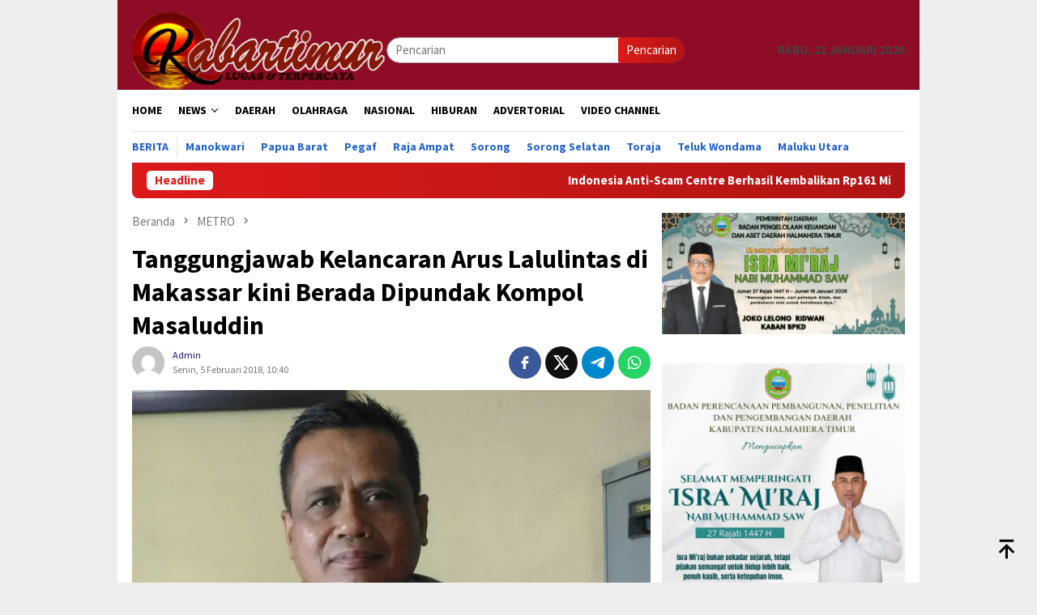

--- FILE ---
content_type: text/html; charset=UTF-8
request_url: https://kabartimur.com/tanggungjawab-kelancaran-arus-lalulintas-di-makassar-kini-berada-dipundak-kompol-masaluddin/
body_size: 19339
content:
<!DOCTYPE html>
<html lang="id" prefix="og: http://ogp.me/ns# fb: http://ogp.me/ns/fb#">
<head itemscope="itemscope" itemtype="http://schema.org/WebSite">
<meta charset="UTF-8">
<meta name="viewport" content="width=device-width, initial-scale=1">
	<meta name="theme-color" content="#dd0606" />
	<link rel="profile" href="http://gmpg.org/xfn/11">

<title>Tanggungjawab Kelancaran Arus Lalulintas di Makassar kini Berada Dipundak Kompol Masaluddin &#8211; Kabar Timur</title>
<meta name='robots' content='max-image-preview:large' />
	<style>img:is([sizes="auto" i], [sizes^="auto," i]) { contain-intrinsic-size: 3000px 1500px }</style>
	<link rel='dns-prefetch' href='//connect.facebook.net' />
<link rel='dns-prefetch' href='//fonts.googleapis.com' />

<link crossorigin="anonymous" rel='stylesheet' id='bloggingpro-fonts-css' href='https://fonts.googleapis.com/css?family=Source+Sans+Pro%3Aregular%2Citalic%2C700%2C300%26subset%3Dlatin%2C&#038;ver=1.4.1' type='text/css' media='all' />
<link rel='stylesheet' id='bloggingpro-style-css' href='https://kabartimur.com/wp-content/themes/bloggingpro/style.css?ver=1.4.1' type='text/css' media='all' />
<style id='bloggingpro-style-inline-css' type='text/css'>
kbd,a.button,button,.button,button.button,input[type="button"],input[type="reset"],input[type="submit"],.tagcloud a,ul.page-numbers li a.prev.page-numbers,ul.page-numbers li a.next.page-numbers,ul.page-numbers li span.page-numbers,.page-links > .page-link-number,.cat-links ul li a,.entry-footer .tag-text,.gmr-recentposts-widget li.listpost-gallery .gmr-rp-content .gmr-metacontent .cat-links-content a,.page-links > .post-page-numbers.current span,ol.comment-list li div.reply a,#cancel-comment-reply-link,.entry-footer .tags-links a:hover,.gmr-topnotification{background-color:#dd1a1a;}#primary-menu > li ul .current-menu-item > a,#primary-menu .sub-menu > li:hover > a,.cat-links-content a,.tagcloud li:before,a:hover,a:focus,a:active,.gmr-ontop:hover path,#navigationamp button.close-topnavmenu-wrap,.sidr a#sidr-id-close-topnavmenu-button,.sidr-class-menu-item i._mi,.sidr-class-menu-item img._mi,.text-marquee{color:#dd1a1a;}.widget-title:after,a.button,button,.button,button.button,input[type="button"],input[type="reset"],input[type="submit"],.tagcloud a,.sticky .gmr-box-content,.bypostauthor > .comment-body,.gmr-ajax-loader div:nth-child(1),.gmr-ajax-loader div:nth-child(2),.entry-footer .tags-links a:hover{border-color:#dd1a1a;}a,.gmr-ontop path{color:#14127c;}.entry-content-single p a{color:#ed1e55;}body{color:#444444;font-family:"Source Sans Pro","Helvetica Neue",sans-serif;font-weight:500;font-size:15px;}.site-header{-webkit-background-size:auto;-moz-background-size:auto;-o-background-size:auto;background-size:auto;background-repeat:repeat;background-position:center top;background-attachment:scroll;}.site-header,.gmr-verytopbanner{background-color:#8e0c26;}.site-title a{color:#FF5722;}.site-description{color:#999999;}.top-header{background-color:#ffffff;}#gmr-responsive-menu,.gmr-mainmenu #primary-menu > li > a,.search-trigger .gmr-icon{color:#000000;}.gmr-mainmenu #primary-menu > li.menu-border > a span,.gmr-mainmenu #primary-menu > li.page_item_has_children > a:after,.gmr-mainmenu #primary-menu > li.menu-item-has-children > a:after,.gmr-mainmenu #primary-menu .sub-menu > li.page_item_has_children > a:after,.gmr-mainmenu #primary-menu .sub-menu > li.menu-item-has-children > a:after{border-color:#000000;}#gmr-responsive-menu:hover,.gmr-mainmenu #primary-menu > li:hover > a,.gmr-mainmenu #primary-menu > .current-menu-item > a,.gmr-mainmenu #primary-menu .current-menu-ancestor > a,.gmr-mainmenu #primary-menu .current_page_item > a,.gmr-mainmenu #primary-menu .current_page_ancestor > a,.search-trigger .gmr-icon:hover{color:#FF5722;}.gmr-mainmenu #primary-menu > li.menu-border:hover > a span,.gmr-mainmenu #primary-menu > li.menu-border.current-menu-item > a span,.gmr-mainmenu #primary-menu > li.menu-border.current-menu-ancestor > a span,.gmr-mainmenu #primary-menu > li.menu-border.current_page_item > a span,.gmr-mainmenu #primary-menu > li.menu-border.current_page_ancestor > a span,.gmr-mainmenu #primary-menu > li.page_item_has_children:hover > a:after,.gmr-mainmenu #primary-menu > li.menu-item-has-children:hover > a:after,.gmr-mainmenu #primary-menu .sub-menu > li.page_item_has_children:hover > a:after,.gmr-mainmenu #primary-menu .sub-menu > li.menu-item-has-children:hover > a:after{border-color:#FF5722;}.secondwrap-menu .gmr-mainmenu #primary-menu > li > a,.secondwrap-menu .search-trigger .gmr-icon{color:#2062cc;}#primary-menu > li.menu-border > a span{border-color:#2062cc;}.secondwrap-menu .gmr-mainmenu #primary-menu > li:hover > a,.secondwrap-menu .gmr-mainmenu #primary-menu > .current-menu-item > a,.secondwrap-menu .gmr-mainmenu #primary-menu .current-menu-ancestor > a,.secondwrap-menu .gmr-mainmenu #primary-menu .current_page_item > a,.secondwrap-menu .gmr-mainmenu #primary-menu .current_page_ancestor > a,.secondwrap-menu .gmr-mainmenu #primary-menu > li.page_item_has_children:hover > a:after,.secondwrap-menu .gmr-mainmenu #primary-menu > li.menu-item-has-children:hover > a:after,.secondwrap-menu .gmr-mainmenu #primary-menu .sub-menu > li.page_item_has_children:hover > a:after,.secondwrap-menu .gmr-mainmenu #primary-menu .sub-menu > li.menu-item-has-children:hover > a:after,.secondwrap-menu .search-trigger .gmr-icon:hover{color:#FF5722;}.secondwrap-menu .gmr-mainmenu #primary-menu > li.menu-border:hover > a span,.secondwrap-menu .gmr-mainmenu #primary-menu > li.menu-border.current-menu-item > a span,.secondwrap-menu .gmr-mainmenu #primary-menu > li.menu-border.current-menu-ancestor > a span,.secondwrap-menu .gmr-mainmenu #primary-menu > li.menu-border.current_page_item > a span,.secondwrap-menu .gmr-mainmenu #primary-menu > li.menu-border.current_page_ancestor > a span,.secondwrap-menu .gmr-mainmenu #primary-menu > li.page_item_has_children:hover > a:after,.secondwrap-menu .gmr-mainmenu #primary-menu > li.menu-item-has-children:hover > a:after,.secondwrap-menu .gmr-mainmenu #primary-menu .sub-menu > li.page_item_has_children:hover > a:after,.secondwrap-menu .gmr-mainmenu #primary-menu .sub-menu > li.menu-item-has-children:hover > a:after{border-color:#FF5722;}h1,h2,h3,h4,h5,h6,.h1,.h2,.h3,.h4,.h5,.h6,.site-title,#primary-menu > li > a,.gmr-rp-biglink a,.gmr-rp-link a,.gmr-gallery-related ul li p a{font-family:"Source Sans Pro","Helvetica Neue",sans-serif;}.entry-main-single,.entry-main-single p{font-size:16px;}h1.title,h1.entry-title{font-size:32px;}h2.entry-title{font-size:18px;}.footer-container{background-color:#0095a0;}.widget-footer,.content-footer,.site-footer,.content-footer h3.widget-title{color:#ffffff;}.widget-footer a,.content-footer a,.site-footer a{color:#efefef;}.widget-footer a:hover,.content-footer a:hover,.site-footer a:hover{color:#FF5722;}
</style>
<script type="text/javascript" src="https://kabartimur.com/wp-includes/js/jquery/jquery.min.js?ver=3.7.1" id="jquery-core-js"></script>
<script type="text/javascript" src="https://kabartimur.com/wp-includes/js/jquery/jquery-migrate.min.js?ver=3.4.1" id="jquery-migrate-js"></script>
<link rel="canonical" href="https://kabartimur.com/tanggungjawab-kelancaran-arus-lalulintas-di-makassar-kini-berada-dipundak-kompol-masaluddin/" />
<link rel="alternate" title="oEmbed (JSON)" type="application/json+oembed" href="https://kabartimur.com/wp-json/oembed/1.0/embed?url=https%3A%2F%2Fkabartimur.com%2Ftanggungjawab-kelancaran-arus-lalulintas-di-makassar-kini-berada-dipundak-kompol-masaluddin%2F" />
<link rel="alternate" title="oEmbed (XML)" type="text/xml+oembed" href="https://kabartimur.com/wp-json/oembed/1.0/embed?url=https%3A%2F%2Fkabartimur.com%2Ftanggungjawab-kelancaran-arus-lalulintas-di-makassar-kini-berada-dipundak-kompol-masaluddin%2F&#038;format=xml" />
<link rel="pingback" href="https://kabartimur.com/xmlrpc.php"><link rel="amphtml" href="https://kabartimur.com/tanggungjawab-kelancaran-arus-lalulintas-di-makassar-kini-berada-dipundak-kompol-masaluddin/?amp"><link rel="icon" href="https://kabartimur.com/wp-content/uploads/2025/05/cropped-cropped-Logo-Kabartimur-1-32x32.jpeg" sizes="32x32" />
<link rel="icon" href="https://kabartimur.com/wp-content/uploads/2025/05/cropped-cropped-Logo-Kabartimur-1-192x192.jpeg" sizes="192x192" />
<link rel="apple-touch-icon" href="https://kabartimur.com/wp-content/uploads/2025/05/cropped-cropped-Logo-Kabartimur-1-180x180.jpeg" />
<meta name="msapplication-TileImage" content="https://kabartimur.com/wp-content/uploads/2025/05/cropped-cropped-Logo-Kabartimur-1-270x270.jpeg" />

<!-- START - Open Graph and Twitter Card Tags 3.3.7 -->
 <!-- Facebook Open Graph -->
  <meta property="og:locale" content="id_ID"/>
  <meta property="og:site_name" content="Kabar Timur"/>
  <meta property="og:title" content="Tanggungjawab Kelancaran Arus Lalulintas di Makassar kini Berada Dipundak Kompol Masaluddin"/>
  <meta property="og:url" content="https://kabartimur.com/tanggungjawab-kelancaran-arus-lalulintas-di-makassar-kini-berada-dipundak-kompol-masaluddin/"/>
  <meta property="og:type" content="article"/>
  <meta property="og:description" content="kabartimur--Makassar--Menejabat Kepala satuan Lalulintas (Kasatlantas) bukanlah hal yang mudah, apalagi sekelas Polretabes Makassar yang memiliki kepadatan lalulintas yang sangat padat. Dibutuhkan loyalitas dan kepekaan yang tinggi untuk mengemban tugas ini. Hal ini merupakan tantangan bagi pejabat"/>
  <meta property="og:image" content="https://kabartimur.com/wp-content/uploads/2018/02/mas2.jpg"/>
  <meta property="og:image:url" content="https://kabartimur.com/wp-content/uploads/2018/02/mas2.jpg"/>
  <meta property="og:image:secure_url" content="https://kabartimur.com/wp-content/uploads/2018/02/mas2.jpg"/>
  <meta property="article:published_time" content="2018-02-05T10:40:32+08:00"/>
  <meta property="article:modified_time" content="2018-02-05T10:40:32+08:00" />
  <meta property="og:updated_time" content="2018-02-05T10:40:32+08:00" />
  <meta property="article:section" content="METRO"/>
  <meta property="article:author" content="Kabartimur.com"/>
 <!-- Google+ / Schema.org -->
 <!-- Twitter Cards -->
  <meta name="twitter:title" content="Tanggungjawab Kelancaran Arus Lalulintas di Makassar kini Berada Dipundak Kompol Masaluddin"/>
  <meta name="twitter:url" content="https://kabartimur.com/tanggungjawab-kelancaran-arus-lalulintas-di-makassar-kini-berada-dipundak-kompol-masaluddin/"/>
  <meta name="twitter:description" content="kabartimur--Makassar--Menejabat Kepala satuan Lalulintas (Kasatlantas) bukanlah hal yang mudah, apalagi sekelas Polretabes Makassar yang memiliki kepadatan lalulintas yang sangat padat. Dibutuhkan loyalitas dan kepekaan yang tinggi untuk mengemban tugas ini. Hal ini merupakan tantangan bagi pejabat"/>
  <meta name="twitter:image" content="https://kabartimur.com/wp-content/uploads/2018/02/mas2.jpg"/>
  <meta name="twitter:card" content="summary_large_image"/>
 <!-- SEO -->
 <!-- Misc. tags -->
 <!-- is_singular -->
<!-- END - Open Graph and Twitter Card Tags 3.3.7 -->
	
</head>

<body class="wp-singular post-template-default single single-post postid-9364 single-format-standard wp-theme-bloggingpro gmr-theme idtheme kentooz gmr-box-layout gmr-sticky group-blog" itemscope="itemscope" itemtype="http://schema.org/WebPage">
<div id="full-container">
<a class="skip-link screen-reader-text" href="#main">Loncat ke konten</a>


<header id="masthead" class="site-header" role="banner" itemscope="itemscope" itemtype="http://schema.org/WPHeader">
	<div class="container">
					<div class="clearfix gmr-headwrapper">

				<div class="list-table clearfix">
					<div class="table-row">
						<div class="table-cell onlymobile-menu">
															<a id="gmr-responsive-menu" href="#menus" rel="nofollow" title="Menu Mobile"><svg xmlns="http://www.w3.org/2000/svg" xmlns:xlink="http://www.w3.org/1999/xlink" aria-hidden="true" role="img" width="1em" height="1em" preserveAspectRatio="xMidYMid meet" viewBox="0 0 24 24"><path d="M3 6h18v2H3V6m0 5h18v2H3v-2m0 5h18v2H3v-2z" fill="currentColor"/></svg><span class="screen-reader-text">Menu Mobile</span></a>
													</div>
												<div class="close-topnavmenu-wrap"><a id="close-topnavmenu-button" rel="nofollow" href="#"><svg xmlns="http://www.w3.org/2000/svg" xmlns:xlink="http://www.w3.org/1999/xlink" aria-hidden="true" role="img" width="1em" height="1em" preserveAspectRatio="xMidYMid meet" viewBox="0 0 24 24"><path d="M12 20c-4.41 0-8-3.59-8-8s3.59-8 8-8s8 3.59 8 8s-3.59 8-8 8m0-18C6.47 2 2 6.47 2 12s4.47 10 10 10s10-4.47 10-10S17.53 2 12 2m2.59 6L12 10.59L9.41 8L8 9.41L10.59 12L8 14.59L9.41 16L12 13.41L14.59 16L16 14.59L13.41 12L16 9.41L14.59 8z" fill="currentColor"/></svg></a></div>
												<div class="table-cell gmr-logo">
															<div class="logo-wrap">
									<a href="https://kabartimur.com/" class="custom-logo-link" itemprop="url" title="Kabar Timur">
										<img src="https://kabartimur.com/wp-content/uploads/2025/05/LOGO-HEADER-KT-NEW-1-768x237-1.png" alt="Kabar Timur" title="Kabar Timur" />
									</a>
								</div>
														</div>
													<div class="table-cell search">
								<a id="search-menu-button-top" class="responsive-searchbtn pull-right" href="#" rel="nofollow"><svg xmlns="http://www.w3.org/2000/svg" xmlns:xlink="http://www.w3.org/1999/xlink" aria-hidden="true" role="img" width="1em" height="1em" preserveAspectRatio="xMidYMid meet" viewBox="0 0 24 24"><g fill="none"><path d="M21 21l-4.486-4.494M19 10.5a8.5 8.5 0 1 1-17 0a8.5 8.5 0 0 1 17 0z" stroke="currentColor" stroke-width="2" stroke-linecap="round"/></g></svg></a>
								<form method="get" id="search-topsearchform-container" class="gmr-searchform searchform topsearchform" action="https://kabartimur.com/">
									<input type="text" name="s" id="s" placeholder="Pencarian" />
									<button type="submit" class="topsearch-submit">Pencarian</button>
								</form>
							</div>
							<div class="table-cell gmr-table-date">
								<span class="gmr-top-date pull-right" data-lang="id"></span>
							</div>
											</div>
				</div>
							</div>
				</div><!-- .container -->
</header><!-- #masthead -->

<div class="top-header">
	<div class="container">
	<div class="gmr-menuwrap mainwrap-menu clearfix">
		<nav id="site-navigation" class="gmr-mainmenu" role="navigation" itemscope="itemscope" itemtype="http://schema.org/SiteNavigationElement">
			<ul id="primary-menu" class="menu"><li class="menu-item menu-item-type-menulogo-btn gmr-menulogo-btn"><a href="https://kabartimur.com/" id="menulogo-button" itemprop="url" title="Kabar Timur"><img src="https://kabartimur.com/wp-content/uploads/2020/02/Logo-Kabartimur.jpg" alt="Kabar Timur" title="Kabar Timur" itemprop="image" /></a></li><li id="menu-item-33007" class="menu-item menu-item-type-custom menu-item-object-custom menu-item-home menu-item-33007"><a href="https://kabartimur.com/" itemprop="url"><span itemprop="name">HOME</span></a></li>
<li id="menu-item-34085" class="menu-item menu-item-type-taxonomy menu-item-object-category menu-item-has-children menu-item-34085"><a href="https://kabartimur.com/category/news/" itemprop="url"><span itemprop="name">NEWS</span></a>
<ul class="sub-menu">
	<li id="menu-item-9" class="menu-item menu-item-type-taxonomy menu-item-object-category menu-item-9"><a href="https://kabartimur.com/category/kt-ekonomi/" itemprop="url"><span itemprop="name">EKONOMI</span></a></li>
	<li id="menu-item-11" class="menu-item menu-item-type-taxonomy menu-item-object-category menu-item-11"><a href="https://kabartimur.com/category/kt-hukrim/" itemprop="url"><span itemprop="name">HUKUM &amp; KRIMINAL</span></a></li>
	<li id="menu-item-14" class="menu-item menu-item-type-taxonomy menu-item-object-category menu-item-14"><a href="https://kabartimur.com/category/kt-politik/" itemprop="url"><span itemprop="name">POLITIK</span></a></li>
	<li id="menu-item-3345" class="menu-item menu-item-type-taxonomy menu-item-object-category menu-item-3345"><a href="https://kabartimur.com/category/kesehatan/" itemprop="url"><span itemprop="name">KESEHATAN</span></a></li>
	<li id="menu-item-26298" class="menu-item menu-item-type-taxonomy menu-item-object-category menu-item-26298"><a href="https://kabartimur.com/category/pendidikan/" itemprop="url"><span itemprop="name">PENDIDIKAN</span></a></li>
</ul>
</li>
<li id="menu-item-8" class="menu-item menu-item-type-taxonomy menu-item-object-category menu-item-8"><a href="https://kabartimur.com/category/kt-daerah/" itemprop="url"><span itemprop="name">DAERAH</span></a></li>
<li id="menu-item-13" class="menu-item menu-item-type-taxonomy menu-item-object-category menu-item-13"><a href="https://kabartimur.com/category/kt-olahraga/" itemprop="url"><span itemprop="name">OLAHRAGA</span></a></li>
<li id="menu-item-12" class="menu-item menu-item-type-taxonomy menu-item-object-category menu-item-12"><a href="https://kabartimur.com/category/kt-nasional/" itemprop="url"><span itemprop="name">NASIONAL</span></a></li>
<li id="menu-item-10" class="menu-item menu-item-type-taxonomy menu-item-object-category menu-item-10"><a href="https://kabartimur.com/category/kt-hiburan/" itemprop="url"><span itemprop="name">HIBURAN</span></a></li>
<li id="menu-item-6" class="menu-item menu-item-type-taxonomy menu-item-object-category menu-item-6"><a href="https://kabartimur.com/category/kt-advertorial/" itemprop="url"><span itemprop="name">ADVERTORIAL</span></a></li>
<li id="menu-item-26389" class="menu-item menu-item-type-taxonomy menu-item-object-category menu-item-26389"><a href="https://kabartimur.com/category/video/" itemprop="url"><span itemprop="name">VIDEO CHANNEL</span></a></li>
<li class="menu-item menu-item-type-search-btn gmr-search-btn pull-right"><a id="search-menu-button" href="#" rel="nofollow"><svg xmlns="http://www.w3.org/2000/svg" xmlns:xlink="http://www.w3.org/1999/xlink" aria-hidden="true" role="img" width="1em" height="1em" preserveAspectRatio="xMidYMid meet" viewBox="0 0 24 24"><g fill="none"><path d="M21 21l-4.486-4.494M19 10.5a8.5 8.5 0 1 1-17 0a8.5 8.5 0 0 1 17 0z" stroke="currentColor" stroke-width="2" stroke-linecap="round"/></g></svg></a><div class="search-dropdown search" id="search-dropdown-container"><form method="get" class="gmr-searchform searchform" action="https://kabartimur.com/"><input type="text" name="s" id="s" placeholder="Pencarian" /></form></div></li></ul>		</nav><!-- #site-navigation -->
	</div>
		<div class="gmr-menuwrap secondwrap-menu clearfix">
		<nav id="site-navigation" class="gmr-mainmenu" role="navigation" itemscope="itemscope" itemtype="http://schema.org/SiteNavigationElement">
			<ul id="primary-menu" class="menu"><li id="menu-item-33050" class="menu-item menu-item-type-taxonomy menu-item-object-category menu-item-33050"><a href="https://kabartimur.com/category/berita/" itemprop="url"><span itemprop="name">Berita</span></a></li>
<li id="menu-item-33051" class="menu-item menu-item-type-taxonomy menu-item-object-category menu-item-33051"><a href="https://kabartimur.com/category/manokwari/" itemprop="url"><span itemprop="name">Manokwari</span></a></li>
<li id="menu-item-33052" class="menu-item menu-item-type-taxonomy menu-item-object-category menu-item-33052"><a href="https://kabartimur.com/category/papua-barat/" itemprop="url"><span itemprop="name">Papua Barat</span></a></li>
<li id="menu-item-33053" class="menu-item menu-item-type-taxonomy menu-item-object-category menu-item-33053"><a href="https://kabartimur.com/category/pegaf/" itemprop="url"><span itemprop="name">Pegaf</span></a></li>
<li id="menu-item-33054" class="menu-item menu-item-type-taxonomy menu-item-object-category menu-item-33054"><a href="https://kabartimur.com/category/raja-ampat/" itemprop="url"><span itemprop="name">Raja Ampat</span></a></li>
<li id="menu-item-33055" class="menu-item menu-item-type-taxonomy menu-item-object-category menu-item-33055"><a href="https://kabartimur.com/category/sorong/" itemprop="url"><span itemprop="name">Sorong</span></a></li>
<li id="menu-item-33056" class="menu-item menu-item-type-taxonomy menu-item-object-category menu-item-33056"><a href="https://kabartimur.com/category/sorong-selatan/" itemprop="url"><span itemprop="name">Sorong Selatan</span></a></li>
<li id="menu-item-33057" class="menu-item menu-item-type-taxonomy menu-item-object-category menu-item-33057"><a href="https://kabartimur.com/category/tana-toraja/" itemprop="url"><span itemprop="name">Toraja</span></a></li>
<li id="menu-item-33058" class="menu-item menu-item-type-taxonomy menu-item-object-category menu-item-33058"><a href="https://kabartimur.com/category/teluk-wondama/" itemprop="url"><span itemprop="name">Teluk Wondama</span></a></li>
<li id="menu-item-34192" class="menu-item menu-item-type-taxonomy menu-item-object-category menu-item-34192"><a href="https://kabartimur.com/category/halmahera/" itemprop="url"><span itemprop="name">Maluku Utara</span></a></li>
</ul>		</nav><!-- #site-navigation -->
	</div>
			</div><!-- .container -->
</div><!-- .top-header -->
<div class="site inner-wrap" id="site-container">

<div class="container"><div class="gmr-topnotification"><div class="wrap-marquee"><div class="text-marquee">Headline</div><span class="marquee">				<a href="https://kabartimur.com/indonesia-anti-scam-centre-berhasil-kembalikan-rp161-miliar-dana-korban-penipuan-digital/" class="gmr-recent-marquee" title="Indonesia Anti-Scam Centre Berhasil Kembalikan Rp161 Miliar Dana Korban Penipuan Digital">Indonesia Anti-Scam Centre Berhasil Kembalikan Rp161 Miliar Dana Korban Penipuan Digital</a>
							<a href="https://kabartimur.com/korban-kecelakaan-dijamin-bpjs-dan-jasa-raharja-kalau-ada-laporan-polisi-warga-wondama-diimbau-tidak-takut-melapor-jika-ada-kecelakaan/" class="gmr-recent-marquee" title="Korban Kecelakaan Dijamin BPJS dan Jasa Raharja Kalau ada Laporan Polisi, Warga Wondama Diimbau Tidak Takut Melapor Jika ada Kecelakaan">Korban Kecelakaan Dijamin BPJS dan Jasa Raharja Kalau ada Laporan Polisi, Warga Wondama Diimbau Tidak Takut Melapor Jika ada Kecelakaan</a>
							<a href="https://kabartimur.com/dinilai-sebarkan-informasi-tidak-benar-pemda-haltim-akan-somasi-fuad-terkait-hibah-tanah/" class="gmr-recent-marquee" title="Dinilai Sebarkan Informasi Tidak Benar, Pemda Haltim Akan Somasi Fuad Terkait Hibah Tanah">Dinilai Sebarkan Informasi Tidak Benar, Pemda Haltim Akan Somasi Fuad Terkait Hibah Tanah</a>
							<a href="https://kabartimur.com/presiden-prabowo-cabut-izin-28-perusahaan-tegaskan-penertiban-kawasan-hutan-nasional/" class="gmr-recent-marquee" title="Presiden Prabowo Cabut Izin 28 Perusahaan, Tegaskan Penertiban Kawasan Hutan Nasional">Presiden Prabowo Cabut Izin 28 Perusahaan, Tegaskan Penertiban Kawasan Hutan Nasional</a>
							<a href="https://kabartimur.com/capaian-strategis-dan-rencana-kerja-2026-menjadi-paparan-jaksa-agung-dalam-rapat-kerja-bersama-komisi-iii-dpr-ri/" class="gmr-recent-marquee" title="Capaian Strategis dan Rencana Kerja 2026 Menjadi Paparan Jaksa Agung dalam Rapat Kerja Bersama Komisi III DPR RI">Capaian Strategis dan Rencana Kerja 2026 Menjadi Paparan Jaksa Agung dalam Rapat Kerja Bersama Komisi III DPR RI</a>
			</span></div></div></div>

	<div id="content" class="gmr-content">

		<div class="container">
			<div class="row">

<div id="primary" class="col-md-main">
	<div class="content-area gmr-single-wrap">
					<div class="breadcrumbs" itemscope itemtype="https://schema.org/BreadcrumbList">
																								<span class="first-item" itemprop="itemListElement" itemscope itemtype="https://schema.org/ListItem">
									<a itemscope itemtype="https://schema.org/WebPage" itemprop="item" itemid="https://kabartimur.com/" href="https://kabartimur.com/">
										<span itemprop="name">Beranda</span>
									</a>
									<span itemprop="position" content="1"></span>
								</span>
														<span class="separator"><svg xmlns="http://www.w3.org/2000/svg" xmlns:xlink="http://www.w3.org/1999/xlink" aria-hidden="true" role="img" width="1em" height="1em" preserveAspectRatio="xMidYMid meet" viewBox="0 0 24 24"><path d="M8.59 16.59L13.17 12L8.59 7.41L10 6l6 6l-6 6l-1.41-1.41z" fill="currentColor"/></svg></span>
																															<span class="0-item" itemprop="itemListElement" itemscope itemtype="http://schema.org/ListItem">
									<a itemscope itemtype="https://schema.org/WebPage" itemprop="item" itemid="https://kabartimur.com/category/kt-matro/" href="https://kabartimur.com/category/kt-matro/">
										<span itemprop="name">METRO</span>
									</a>
									<span itemprop="position" content="2"></span>
								</span>
														<span class="separator"><svg xmlns="http://www.w3.org/2000/svg" xmlns:xlink="http://www.w3.org/1999/xlink" aria-hidden="true" role="img" width="1em" height="1em" preserveAspectRatio="xMidYMid meet" viewBox="0 0 24 24"><path d="M8.59 16.59L13.17 12L8.59 7.41L10 6l6 6l-6 6l-1.41-1.41z" fill="currentColor"/></svg></span>
																						<span class="last-item" itemscope itemtype="https://schema.org/ListItem">
							<span itemprop="name">Tanggungjawab Kelancaran Arus Lalulintas di Makassar kini Berada Dipundak Kompol Masaluddin</span>
							<span itemprop="position" content="3"></span>
						</span>
															</div>
					<main id="main" class="site-main" role="main">
		<div class="inner-container">
			
<article id="post-9364" class="post-9364 post type-post status-publish format-standard has-post-thumbnail hentry category-kt-matro" itemscope="itemscope" itemtype="http://schema.org/CreativeWork">
	<div class="gmr-box-content gmr-single">
		<header class="entry-header">
			<h1 class="entry-title" itemprop="headline">Tanggungjawab Kelancaran Arus Lalulintas di Makassar kini Berada Dipundak Kompol Masaluddin</h1><div class="list-table clearfix"><div class="table-row"><div class="table-cell gmr-gravatar-metasingle"><a class="url" href="https://kabartimur.com/author/lisna/" title="Permalink ke: Admin" itemprop="url"><img alt='Gambar Gravatar' title='Gravatar' src='https://secure.gravatar.com/avatar/81536f18f421de617d73df50a11e0b07f51960b473297049830c88acf50bdf2c?s=40&#038;d=mm&#038;r=g' srcset='https://secure.gravatar.com/avatar/81536f18f421de617d73df50a11e0b07f51960b473297049830c88acf50bdf2c?s=80&#038;d=mm&#038;r=g 2x' class='avatar avatar-40 photo img-cicle' height='40' width='40' decoding='async'/></a></div><div class="table-cell gmr-content-metasingle"><div class="posted-by"> <span class="entry-author vcard" itemprop="author" itemscope="itemscope" itemtype="http://schema.org/person"><a class="url fn n" href="https://kabartimur.com/author/lisna/" title="Permalink ke: Admin" itemprop="url"><span itemprop="name">Admin</span></a></span></div><div class="posted-on"><time class="entry-date published updated" itemprop="dateModified" datetime="2018-02-05T10:40:32+08:00">Senin, 5 Februari 2018, 10:40</time></div></div><div class="table-cell gmr-content-share"><div class="pull-right"><ul class="gmr-socialicon-share"><li class="facebook"><a href="https://www.facebook.com/sharer/sharer.php?u=https%3A%2F%2Fkabartimur.com%2Ftanggungjawab-kelancaran-arus-lalulintas-di-makassar-kini-berada-dipundak-kompol-masaluddin%2F" rel="nofollow" title="Sebarkan ini"><svg xmlns="http://www.w3.org/2000/svg" xmlns:xlink="http://www.w3.org/1999/xlink" aria-hidden="true" role="img" width="1em" height="1em" preserveAspectRatio="xMidYMid meet" viewBox="0 0 24 24"><g fill="none"><path d="M9.198 21.5h4v-8.01h3.604l.396-3.98h-4V7.5a1 1 0 0 1 1-1h3v-4h-3a5 5 0 0 0-5 5v2.01h-2l-.396 3.98h2.396v8.01z" fill="currentColor"/></g></svg></a></li><li class="twitter"><a href="https://twitter.com/intent/tweet?url=https%3A%2F%2Fkabartimur.com%2Ftanggungjawab-kelancaran-arus-lalulintas-di-makassar-kini-berada-dipundak-kompol-masaluddin%2F&amp;text=Tanggungjawab%20Kelancaran%20Arus%20Lalulintas%20di%20Makassar%20kini%20Berada%20Dipundak%20Kompol%20Masaluddin" rel="nofollow" title="Tweet ini"><svg xmlns="http://www.w3.org/2000/svg" aria-hidden="true" role="img" width="1em" height="1em" viewBox="0 0 24 24"><path fill="currentColor" d="M18.901 1.153h3.68l-8.04 9.19L24 22.846h-7.406l-5.8-7.584l-6.638 7.584H.474l8.6-9.83L0 1.154h7.594l5.243 6.932ZM17.61 20.644h2.039L6.486 3.24H4.298Z"/></svg></a></li><li class="telegram"><a href="https://t.me/share/url?url=https%3A%2F%2Fkabartimur.com%2Ftanggungjawab-kelancaran-arus-lalulintas-di-makassar-kini-berada-dipundak-kompol-masaluddin%2F&amp;text=Tanggungjawab%20Kelancaran%20Arus%20Lalulintas%20di%20Makassar%20kini%20Berada%20Dipundak%20Kompol%20Masaluddin" target="_blank" rel="nofollow" title="Telegram Share"><svg xmlns="http://www.w3.org/2000/svg" xmlns:xlink="http://www.w3.org/1999/xlink" aria-hidden="true" role="img" width="1em" height="1em" preserveAspectRatio="xMidYMid meet" viewBox="0 0 48 48"><path d="M41.42 7.309s3.885-1.515 3.56 2.164c-.107 1.515-1.078 6.818-1.834 12.553l-2.59 16.99s-.216 2.489-2.159 2.922c-1.942.432-4.856-1.515-5.396-1.948c-.432-.325-8.094-5.195-10.792-7.575c-.756-.65-1.62-1.948.108-3.463L33.648 18.13c1.295-1.298 2.59-4.328-2.806-.649l-15.11 10.28s-1.727 1.083-4.964.109l-7.016-2.165s-2.59-1.623 1.835-3.246c10.793-5.086 24.068-10.28 35.831-15.15z" fill="#000"/></svg></a></li><li class="whatsapp"><a href="https://api.whatsapp.com/send?text=Tanggungjawab%20Kelancaran%20Arus%20Lalulintas%20di%20Makassar%20kini%20Berada%20Dipundak%20Kompol%20Masaluddin https%3A%2F%2Fkabartimur.com%2Ftanggungjawab-kelancaran-arus-lalulintas-di-makassar-kini-berada-dipundak-kompol-masaluddin%2F" rel="nofollow" title="WhatsApp ini"><svg xmlns="http://www.w3.org/2000/svg" xmlns:xlink="http://www.w3.org/1999/xlink" aria-hidden="true" role="img" width="1em" height="1em" preserveAspectRatio="xMidYMid meet" viewBox="0 0 24 24"><path d="M12.04 2c-5.46 0-9.91 4.45-9.91 9.91c0 1.75.46 3.45 1.32 4.95L2.05 22l5.25-1.38c1.45.79 3.08 1.21 4.74 1.21c5.46 0 9.91-4.45 9.91-9.91c0-2.65-1.03-5.14-2.9-7.01A9.816 9.816 0 0 0 12.04 2m.01 1.67c2.2 0 4.26.86 5.82 2.42a8.225 8.225 0 0 1 2.41 5.83c0 4.54-3.7 8.23-8.24 8.23c-1.48 0-2.93-.39-4.19-1.15l-.3-.17l-3.12.82l.83-3.04l-.2-.32a8.188 8.188 0 0 1-1.26-4.38c.01-4.54 3.7-8.24 8.25-8.24M8.53 7.33c-.16 0-.43.06-.66.31c-.22.25-.87.86-.87 2.07c0 1.22.89 2.39 1 2.56c.14.17 1.76 2.67 4.25 3.73c.59.27 1.05.42 1.41.53c.59.19 1.13.16 1.56.1c.48-.07 1.46-.6 1.67-1.18c.21-.58.21-1.07.15-1.18c-.07-.1-.23-.16-.48-.27c-.25-.14-1.47-.74-1.69-.82c-.23-.08-.37-.12-.56.12c-.16.25-.64.81-.78.97c-.15.17-.29.19-.53.07c-.26-.13-1.06-.39-2-1.23c-.74-.66-1.23-1.47-1.38-1.72c-.12-.24-.01-.39.11-.5c.11-.11.27-.29.37-.44c.13-.14.17-.25.25-.41c.08-.17.04-.31-.02-.43c-.06-.11-.56-1.35-.77-1.84c-.2-.48-.4-.42-.56-.43c-.14 0-.3-.01-.47-.01z" fill="currentColor"/></svg></a></li></ul></div></div></div></div>		</header><!-- .entry-header -->

							<figure class="wp-caption alignnone single-thumbnail">
						<img width="700" height="530" src="https://kabartimur.com/wp-content/uploads/2018/02/mas2.jpg" class="attachment-full size-full wp-post-image" alt="" decoding="async" fetchpriority="high" srcset="https://kabartimur.com/wp-content/uploads/2018/02/mas2.jpg 700w, https://kabartimur.com/wp-content/uploads/2018/02/mas2-300x227.jpg 300w" sizes="(max-width: 700px) 100vw, 700px" title="mas2" />
											</figure>
							<div class="entry-content entry-content-single" itemprop="text">
			<div class="entry-main-single">
			<p>kabartimur&#8211;Makassar&#8211;Menejabat Kepala satuan Lalulintas (Kasatlantas) bukanlah hal yang mudah, apalagi sekelas Polretabes Makassar yang memiliki kepadatan lalulintas yang sangat padat. Dibutuhkan loyalitas dan kepekaan yang tinggi untuk mengemban tugas ini. Hal ini merupakan tantangan bagi pejabat Kasatlantas Polretebes Makassar yang baru dilantik. Sejak mengemban tugas sebagai orang nomor satu dikesatuan lalulintas Kompol Masaluddin lebih banyak berada di lapangan ketimbang berada di belakag meja.</p>
<p>perwira polisi yang menyandang gelar doktor ilmu hukum ini lebih banyak berada dilapangan Ketimbang berada dibelakang meja. &#8220;Saya sedang kontrol dilapangan biasanya kalau ada surat yang akan ditandtangani baru saya berada dikantor,&#8221;ujar jebolan pasca sarjana UMI ini.<br />
Tingginya eksensitas lalulintas di Makassar membuat Masaluddin harus selalu berada di lapangan dan berkordinasi dengan anak buahnya. Kompol DR Masaluddin, SIP, SH, MH menggantikan AKBP Hamka Mappaita SH yang mendapat tugas baru sebagai Kapolres Konawe Selatan. Bersamaan dengan serahterima jabatan itu, dilantik juga Kompol Dwi Bachtiar R. SIK sebagai Kabag Ops Polrestabes Makassar menggantikan AKBP. Syamsu Syamsu Ridwan.SiK<br />
Dengan STR No : 509/IX/2017 Kapolda Sulsel, Amanah sebagai Kasatlantas Polrestabes Makassar dipercayakan kepada Kompol DR Masaluddin yang merupakan Pamen yangsudah berpengalaman mengemban tugas di Jajaran Polisi Lalulintas didaerah ini. Sejumlah jabatan penting telah dilalui seperti Kanit Regident Samsat, Pamin STNK, Paur STNK, Kasi STNK, Wakasat Lantas, Dan Kasubdit Regident Ditlantas Polda Sulsel.</p>
<div style="clear:both; margin-top:0em; margin-bottom:1em;"><a href="https://kabartimur.com/dua-tersangka-curamor-dilupuhkan-dengan-timah-panas/" target="_blank" rel="nofollow" class="ua39085b98c35edf7d9491301fbb331f2"><!-- INLINE RELATED POSTS 1/3 //--><style> .ua39085b98c35edf7d9491301fbb331f2 { padding:0px; margin: 0; padding-top:1em!important; padding-bottom:1em!important; width:100%; display: block; font-weight:bold; background-color:#eaeaea; border:0!important; border-left:4px solid #34495E!important; box-shadow: 0 1px 2px rgba(0, 0, 0, 0.17); -moz-box-shadow: 0 1px 2px rgba(0, 0, 0, 0.17); -o-box-shadow: 0 1px 2px rgba(0, 0, 0, 0.17); -webkit-box-shadow: 0 1px 2px rgba(0, 0, 0, 0.17); text-decoration:none; } .ua39085b98c35edf7d9491301fbb331f2:active, .ua39085b98c35edf7d9491301fbb331f2:hover { opacity: 1; transition: opacity 250ms; webkit-transition: opacity 250ms; text-decoration:none; } .ua39085b98c35edf7d9491301fbb331f2 { transition: background-color 250ms; webkit-transition: background-color 250ms; opacity: 1; transition: opacity 250ms; webkit-transition: opacity 250ms; } .ua39085b98c35edf7d9491301fbb331f2 .ctaText { font-weight:bold; color:inherit; text-decoration:none; font-size: 16px; } .ua39085b98c35edf7d9491301fbb331f2 .postTitle { color:#2980B9; text-decoration: underline!important; font-size: 16px; } .ua39085b98c35edf7d9491301fbb331f2:hover .postTitle { text-decoration: underline!important; } </style><div style="padding-left:1em; padding-right:1em;"><span class="ctaText">Baca Juga : </span>&nbsp; <span class="postTitle">Dua Tersangka Curamor Dilupuhkan Dengan Timah Panas</span></div></a></div><p>Dengan diamanahkan sebagai Kasat Lantas Polrestabes Makassar akan menjadi tantangan tersendir utamanya untuk memperbaiki kinerja personel Polisi Lalulintas khususnya dijajaran Polrestabes Makassar.</p>
<p>Selamat bertugas Pak Doktor Semoga Allah SWT memberikan RahmatNya dalam mengemban tugas mulia ini.(budi)</p>
			</div>

			<footer class="entry-footer">
				<div class="clearfix"><div class="pull-left"></div><div class="pull-right"><div class="share-text">Sebarkan</div><ul class="gmr-socialicon-share"><li class="facebook"><a href="https://www.facebook.com/sharer/sharer.php?u=https%3A%2F%2Fkabartimur.com%2Ftanggungjawab-kelancaran-arus-lalulintas-di-makassar-kini-berada-dipundak-kompol-masaluddin%2F" rel="nofollow" title="Sebarkan ini"><svg xmlns="http://www.w3.org/2000/svg" xmlns:xlink="http://www.w3.org/1999/xlink" aria-hidden="true" role="img" width="1em" height="1em" preserveAspectRatio="xMidYMid meet" viewBox="0 0 24 24"><g fill="none"><path d="M9.198 21.5h4v-8.01h3.604l.396-3.98h-4V7.5a1 1 0 0 1 1-1h3v-4h-3a5 5 0 0 0-5 5v2.01h-2l-.396 3.98h2.396v8.01z" fill="currentColor"/></g></svg></a></li><li class="twitter"><a href="https://twitter.com/intent/tweet?url=https%3A%2F%2Fkabartimur.com%2Ftanggungjawab-kelancaran-arus-lalulintas-di-makassar-kini-berada-dipundak-kompol-masaluddin%2F&amp;text=Tanggungjawab%20Kelancaran%20Arus%20Lalulintas%20di%20Makassar%20kini%20Berada%20Dipundak%20Kompol%20Masaluddin" rel="nofollow" title="Tweet ini"><svg xmlns="http://www.w3.org/2000/svg" aria-hidden="true" role="img" width="1em" height="1em" viewBox="0 0 24 24"><path fill="currentColor" d="M18.901 1.153h3.68l-8.04 9.19L24 22.846h-7.406l-5.8-7.584l-6.638 7.584H.474l8.6-9.83L0 1.154h7.594l5.243 6.932ZM17.61 20.644h2.039L6.486 3.24H4.298Z"/></svg></a></li><li class="telegram"><a href="https://t.me/share/url?url=https%3A%2F%2Fkabartimur.com%2Ftanggungjawab-kelancaran-arus-lalulintas-di-makassar-kini-berada-dipundak-kompol-masaluddin%2F&amp;text=Tanggungjawab%20Kelancaran%20Arus%20Lalulintas%20di%20Makassar%20kini%20Berada%20Dipundak%20Kompol%20Masaluddin" target="_blank" rel="nofollow" title="Telegram Share"><svg xmlns="http://www.w3.org/2000/svg" xmlns:xlink="http://www.w3.org/1999/xlink" aria-hidden="true" role="img" width="1em" height="1em" preserveAspectRatio="xMidYMid meet" viewBox="0 0 48 48"><path d="M41.42 7.309s3.885-1.515 3.56 2.164c-.107 1.515-1.078 6.818-1.834 12.553l-2.59 16.99s-.216 2.489-2.159 2.922c-1.942.432-4.856-1.515-5.396-1.948c-.432-.325-8.094-5.195-10.792-7.575c-.756-.65-1.62-1.948.108-3.463L33.648 18.13c1.295-1.298 2.59-4.328-2.806-.649l-15.11 10.28s-1.727 1.083-4.964.109l-7.016-2.165s-2.59-1.623 1.835-3.246c10.793-5.086 24.068-10.28 35.831-15.15z" fill="#000"/></svg></a></li><li class="whatsapp"><a href="https://api.whatsapp.com/send?text=Tanggungjawab%20Kelancaran%20Arus%20Lalulintas%20di%20Makassar%20kini%20Berada%20Dipundak%20Kompol%20Masaluddin https%3A%2F%2Fkabartimur.com%2Ftanggungjawab-kelancaran-arus-lalulintas-di-makassar-kini-berada-dipundak-kompol-masaluddin%2F" rel="nofollow" title="WhatsApp ini"><svg xmlns="http://www.w3.org/2000/svg" xmlns:xlink="http://www.w3.org/1999/xlink" aria-hidden="true" role="img" width="1em" height="1em" preserveAspectRatio="xMidYMid meet" viewBox="0 0 24 24"><path d="M12.04 2c-5.46 0-9.91 4.45-9.91 9.91c0 1.75.46 3.45 1.32 4.95L2.05 22l5.25-1.38c1.45.79 3.08 1.21 4.74 1.21c5.46 0 9.91-4.45 9.91-9.91c0-2.65-1.03-5.14-2.9-7.01A9.816 9.816 0 0 0 12.04 2m.01 1.67c2.2 0 4.26.86 5.82 2.42a8.225 8.225 0 0 1 2.41 5.83c0 4.54-3.7 8.23-8.24 8.23c-1.48 0-2.93-.39-4.19-1.15l-.3-.17l-3.12.82l.83-3.04l-.2-.32a8.188 8.188 0 0 1-1.26-4.38c.01-4.54 3.7-8.24 8.25-8.24M8.53 7.33c-.16 0-.43.06-.66.31c-.22.25-.87.86-.87 2.07c0 1.22.89 2.39 1 2.56c.14.17 1.76 2.67 4.25 3.73c.59.27 1.05.42 1.41.53c.59.19 1.13.16 1.56.1c.48-.07 1.46-.6 1.67-1.18c.21-.58.21-1.07.15-1.18c-.07-.1-.23-.16-.48-.27c-.25-.14-1.47-.74-1.69-.82c-.23-.08-.37-.12-.56.12c-.16.25-.64.81-.78.97c-.15.17-.29.19-.53.07c-.26-.13-1.06-.39-2-1.23c-.74-.66-1.23-1.47-1.38-1.72c-.12-.24-.01-.39.11-.5c.11-.11.27-.29.37-.44c.13-.14.17-.25.25-.41c.08-.17.04-.31-.02-.43c-.06-.11-.56-1.35-.77-1.84c-.2-.48-.4-.42-.56-.43c-.14 0-.3-.01-.47-.01z" fill="currentColor"/></svg></a></li></ul></div></div>
	<nav class="navigation post-navigation" aria-label="Pos">
		<h2 class="screen-reader-text">Navigasi pos</h2>
		<div class="nav-links"><div class="nav-previous"><a href="https://kabartimur.com/bupati-jombang-terjaring-ott-kpk/" rel="prev"><span>Pos sebelumnya</span> Bupati Jombang Terjaring OTT KPK</a></div><div class="nav-next"><a href="https://kabartimur.com/pentingnya-tryout-un-untuk-meningkatkan-kualitas-siswa/" rel="next"><span>Pos berikutnya</span> Pentingnya Tryout UN untuk Meningkatkan Kualitas Siswa</a></div></div>
	</nav>			</footer><!-- .entry-footer -->
		</div><!-- .entry-content -->

	</div><!-- .gmr-box-content -->

	<div class="gmr-related-post gmr-box-content gmr-gallery-related"><h3 class="widget-title">Pos terkait</h3><ul><li><div class="other-content-thumbnail"><a href="https://kabartimur.com/ichiban-sushi-dan-ta-wan-kuliner-khas-jepang-perdana-hadir-di-tanah-papua/" class="related-thumbnail thumb-radius" itemprop="url" title="Permalink ke: Ichiban Sushi Dan Ta Wan Kuliner Khas Jepang Perdana Hadir di Tanah Papua" rel="bookmark"><img width="200" height="112" src="https://kabartimur.com/wp-content/uploads/2024/09/IMG-20240904-WA0066-200x112.jpg" class="attachment-medium size-medium wp-post-image" alt="" decoding="async" srcset="https://kabartimur.com/wp-content/uploads/2024/09/IMG-20240904-WA0066-200x112.jpg 200w, https://kabartimur.com/wp-content/uploads/2024/09/IMG-20240904-WA0066-300x170.jpg 300w, https://kabartimur.com/wp-content/uploads/2024/09/IMG-20240904-WA0066-640x358.jpg 640w" sizes="(max-width: 200px) 100vw, 200px" title="IMG-20240904-WA0066" /></a></div><p><a href="https://kabartimur.com/ichiban-sushi-dan-ta-wan-kuliner-khas-jepang-perdana-hadir-di-tanah-papua/" itemprop="url" title="Permalink ke: Ichiban Sushi Dan Ta Wan Kuliner Khas Jepang Perdana Hadir di Tanah Papua" rel="bookmark">Ichiban Sushi Dan Ta Wan Kuliner Khas Jepang Perdana Hadir di Tanah Papua</a></p></li><li><div class="other-content-thumbnail"><a href="https://kabartimur.com/tim-tabur-kejati-sumut-dan-kejari-medan-amankan-dpo-terpidana-kasus-penipuan-rp57-miliar/" class="related-thumbnail thumb-radius" itemprop="url" title="Permalink ke: Tim Tabur Kejati Sumut dan Kejari Medan Amankan DPO Terpidana Kasus Penipuan Rp5,7 Miliar" rel="bookmark"><img width="200" height="112" src="https://kabartimur.com/wp-content/uploads/2024/07/IMG-20240711-WA00051-200x112.jpg" class="attachment-medium size-medium wp-post-image" alt="" decoding="async" loading="lazy" srcset="https://kabartimur.com/wp-content/uploads/2024/07/IMG-20240711-WA00051-200x112.jpg 200w, https://kabartimur.com/wp-content/uploads/2024/07/IMG-20240711-WA00051-300x170.jpg 300w, https://kabartimur.com/wp-content/uploads/2024/07/IMG-20240711-WA00051-768x427.jpg 768w, https://kabartimur.com/wp-content/uploads/2024/07/IMG-20240711-WA00051-640x358.jpg 640w, https://kabartimur.com/wp-content/uploads/2024/07/IMG-20240711-WA00051.jpg 1241w" sizes="auto, (max-width: 200px) 100vw, 200px" title="IMG-20240711-WA0005(1)" /></a></div><p><a href="https://kabartimur.com/tim-tabur-kejati-sumut-dan-kejari-medan-amankan-dpo-terpidana-kasus-penipuan-rp57-miliar/" itemprop="url" title="Permalink ke: Tim Tabur Kejati Sumut dan Kejari Medan Amankan DPO Terpidana Kasus Penipuan Rp5,7 Miliar" rel="bookmark">Tim Tabur Kejati Sumut dan Kejari Medan Amankan DPO Terpidana Kasus Penipuan Rp5,7 Miliar</a></p></li><li><div class="other-content-thumbnail"><a href="https://kabartimur.com/pastikan-bapok-aman-jelang-ramadhan-tpid-papua-barat-gelar-hlm/" class="related-thumbnail thumb-radius" itemprop="url" title="Permalink ke: Pastikan Bapok Aman Jelang Ramadhan, TPID Papua Barat Gelar HLM" rel="bookmark"><img width="112" height="112" src="https://kabartimur.com/wp-content/uploads/2022/03/Compress_20220315_155713_3251-300x300.jpg" class="attachment-medium size-medium wp-post-image" alt="" decoding="async" loading="lazy" title="Compress_20220315_155713_3251" /></a></div><p><a href="https://kabartimur.com/pastikan-bapok-aman-jelang-ramadhan-tpid-papua-barat-gelar-hlm/" itemprop="url" title="Permalink ke: Pastikan Bapok Aman Jelang Ramadhan, TPID Papua Barat Gelar HLM" rel="bookmark">Pastikan Bapok Aman Jelang Ramadhan, TPID Papua Barat Gelar HLM</a></p></li><li><div class="other-content-thumbnail"><a href="https://kabartimur.com/pangdam-xviii-kasuari-datangkan-cristina-jembay-berbagi-pengalaman/" class="related-thumbnail thumb-radius" itemprop="url" title="Permalink ke: Pangdam  XVIII Kasuari Datangkan Cristina Jembay Berbagi Pengalaman" rel="bookmark"><img width="112" height="112" src="https://kabartimur.com/wp-content/uploads/2022/03/IMG-20220311-WA0098-300x300.jpg" class="attachment-medium size-medium wp-post-image" alt="" decoding="async" loading="lazy" title="IMG-20220311-WA0098" /></a></div><p><a href="https://kabartimur.com/pangdam-xviii-kasuari-datangkan-cristina-jembay-berbagi-pengalaman/" itemprop="url" title="Permalink ke: Pangdam  XVIII Kasuari Datangkan Cristina Jembay Berbagi Pengalaman" rel="bookmark">Pangdam  XVIII Kasuari Datangkan Cristina Jembay Berbagi Pengalaman</a></p></li><li><div class="other-content-thumbnail"><a href="https://kabartimur.com/pmti-dan-ikt-papua-barat-salurkan-bantuan-kepada-korban-gempa-di-mamuju/" class="related-thumbnail thumb-radius" itemprop="url" title="Permalink ke: PMTI dan IKT Papua Barat Salurkan Bantuan Kepada Korban Gempa di Mamuju" rel="bookmark"><img width="200" height="112" src="https://kabartimur.com/wp-content/uploads/2021/02/IMG-20210220-WA0064-200x112.jpg" class="attachment-medium size-medium wp-post-image" alt="" decoding="async" loading="lazy" srcset="https://kabartimur.com/wp-content/uploads/2021/02/IMG-20210220-WA0064-200x112.jpg 200w, https://kabartimur.com/wp-content/uploads/2021/02/IMG-20210220-WA0064-300x170.jpg 300w, https://kabartimur.com/wp-content/uploads/2021/02/IMG-20210220-WA0064-640x358.jpg 640w" sizes="auto, (max-width: 200px) 100vw, 200px" title="IMG-20210220-WA0064" /></a></div><p><a href="https://kabartimur.com/pmti-dan-ikt-papua-barat-salurkan-bantuan-kepada-korban-gempa-di-mamuju/" itemprop="url" title="Permalink ke: PMTI dan IKT Papua Barat Salurkan Bantuan Kepada Korban Gempa di Mamuju" rel="bookmark">PMTI dan IKT Papua Barat Salurkan Bantuan Kepada Korban Gempa di Mamuju</a></p></li><li><div class="other-content-thumbnail"><a href="https://kabartimur.com/kemendikbud-terbitkan-surat-edaran-peniadaan-ujian-nasional-dan-ujian-kesetaraan-di-tahun-2021/" class="related-thumbnail thumb-radius" itemprop="url" title="Permalink ke: Kemendikbud Terbitkan Surat Edaran Peniadaan Ujian Nasional dan Ujian Kesetaraan di Tahun 2021" rel="bookmark"><img width="181" height="112" src="https://kabartimur.com/wp-content/uploads/2021/02/FB_IMG_1612542399338-310x192.jpg" class="attachment-medium size-medium wp-post-image" alt="" decoding="async" loading="lazy" srcset="https://kabartimur.com/wp-content/uploads/2021/02/FB_IMG_1612542399338-310x192.jpg 310w, https://kabartimur.com/wp-content/uploads/2021/02/FB_IMG_1612542399338-648x402.jpg 648w" sizes="auto, (max-width: 181px) 100vw, 181px" title="FB_IMG_1612542399338" /></a></div><p><a href="https://kabartimur.com/kemendikbud-terbitkan-surat-edaran-peniadaan-ujian-nasional-dan-ujian-kesetaraan-di-tahun-2021/" itemprop="url" title="Permalink ke: Kemendikbud Terbitkan Surat Edaran Peniadaan Ujian Nasional dan Ujian Kesetaraan di Tahun 2021" rel="bookmark">Kemendikbud Terbitkan Surat Edaran Peniadaan Ujian Nasional dan Ujian Kesetaraan di Tahun 2021</a></p></li></ul></div>
	
</article><!-- #post-## -->
		</div>
	</main><!-- #main -->

	</div><!-- .content-area -->
</div><!-- #primary -->


<aside id="secondary" class="widget-area col-md-sidebar pos-sticky" role="complementary" itemscope="itemscope" itemtype="http://schema.org/WPSideBar">
	<div id="media_image-76" class="widget widget_media_image"><img width="1280" height="640" src="https://kabartimur.com/wp-content/uploads/2026/01/IMG-20260116-WA0018.jpg" class="image wp-image-61443  attachment-full size-full" alt="" style="max-width: 100%; height: auto;" decoding="async" loading="lazy" srcset="https://kabartimur.com/wp-content/uploads/2026/01/IMG-20260116-WA0018.jpg 1280w, https://kabartimur.com/wp-content/uploads/2026/01/IMG-20260116-WA0018-768x384.jpg 768w" sizes="auto, (max-width: 1280px) 100vw, 1280px" title="IMG-20260116-WA0018" /></div><div id="media_image-77" class="widget widget_media_image"><img width="1280" height="1280" src="https://kabartimur.com/wp-content/uploads/2026/01/IMG-20260117-WA0000.jpg" class="image wp-image-61481  attachment-full size-full" alt="" style="max-width: 100%; height: auto;" decoding="async" loading="lazy" srcset="https://kabartimur.com/wp-content/uploads/2026/01/IMG-20260117-WA0000.jpg 1280w, https://kabartimur.com/wp-content/uploads/2026/01/IMG-20260117-WA0000-60x60.jpg 60w, https://kabartimur.com/wp-content/uploads/2026/01/IMG-20260117-WA0000-768x768.jpg 768w" sizes="auto, (max-width: 1280px) 100vw, 1280px" title="IMG-20260117-WA0000" /></div><div id="media_image-81" class="widget widget_media_image"><img width="1215" height="1519" src="https://kabartimur.com/wp-content/uploads/2025/12/IMG-20251223-WA0032.jpg" class="image wp-image-61266  attachment-full size-full" alt="" style="max-width: 100%; height: auto;" decoding="async" loading="lazy" srcset="https://kabartimur.com/wp-content/uploads/2025/12/IMG-20251223-WA0032.jpg 1215w, https://kabartimur.com/wp-content/uploads/2025/12/IMG-20251223-WA0032-768x960.jpg 768w" sizes="auto, (max-width: 1215px) 100vw, 1215px" title="IMG-20251223-WA0032" /></div><div id="media_image-74" class="widget widget_media_image"><img width="1068" height="1076" src="https://kabartimur.com/wp-content/uploads/2025/12/IMG-20251218-WA0022-1.jpg" class="image wp-image-61174  attachment-full size-full" alt="" style="max-width: 100%; height: auto;" decoding="async" loading="lazy" srcset="https://kabartimur.com/wp-content/uploads/2025/12/IMG-20251218-WA0022-1.jpg 1068w, https://kabartimur.com/wp-content/uploads/2025/12/IMG-20251218-WA0022-1-60x60.jpg 60w, https://kabartimur.com/wp-content/uploads/2025/12/IMG-20251218-WA0022-1-768x774.jpg 768w" sizes="auto, (max-width: 1068px) 100vw, 1068px" title="IMG-20251218-WA0022" /></div><div id="media_image-72" class="widget widget_media_image"><img width="1280" height="1280" src="https://kabartimur.com/wp-content/uploads/2025/12/IMG-20251218-WA0023-1.jpg" class="image wp-image-61173  attachment-full size-full" alt="" style="max-width: 100%; height: auto;" decoding="async" loading="lazy" srcset="https://kabartimur.com/wp-content/uploads/2025/12/IMG-20251218-WA0023-1.jpg 1280w, https://kabartimur.com/wp-content/uploads/2025/12/IMG-20251218-WA0023-1-60x60.jpg 60w, https://kabartimur.com/wp-content/uploads/2025/12/IMG-20251218-WA0023-1-768x768.jpg 768w" sizes="auto, (max-width: 1280px) 100vw, 1280px" title="IMG-20251218-WA0023" /></div><div id="bloggingpro-recentposts-10" class="widget bloggingpro-recentposts"><h3 class="widget-title">EKOBIS</h3>			<div class="gmr-recentposts-widget">
				<ul>
					<li class="listpost clearfix">							<div class="list-table clearfix">
								<div class="table-row">
																				<div class="table-cell gmr-rp-thumb thumb-radius">
												<a href="https://kabartimur.com/yayasan-aderi-perempuan-papua-latih-umkm-oap-produksi-sisir-bambu-khas-papua/" itemprop="url" title="Permalink ke: Yayasan Aderi Perempuan Papua Latih UMKM OAP Produksi Sisir Bambu Khas Papua"><img width="60" height="60" src="https://kabartimur.com/wp-content/uploads/2025/12/IMG-20251230-WA0030-60x60.jpg" class="attachment-thumbnail size-thumbnail wp-post-image" alt="" decoding="async" loading="lazy" title="IMG-20251230-WA0030" /></a>											</div>
																				<div class="table-cell">
																					<div class="gmr-metacontent">
												<span class="cat-links-content"><a href="https://kabartimur.com/category/berita/" rel="category tag">Berita</a>, <a href="https://kabartimur.com/category/kt-ekonomi/" rel="category tag">EKONOMI</a>, <a href="https://kabartimur.com/category/manokwari/" rel="category tag">MANOKWARI</a>, <a href="https://kabartimur.com/category/papua-barat/" rel="category tag">Papua Barat</a></span><span class="byline">Selasa, 30 Desember 2025, 09:22</span>											</div>
																				<div class="gmr-rp-link">
											<a href="https://kabartimur.com/yayasan-aderi-perempuan-papua-latih-umkm-oap-produksi-sisir-bambu-khas-papua/" itemprop="url" title="Permalink ke: Yayasan Aderi Perempuan Papua Latih UMKM OAP Produksi Sisir Bambu Khas Papua">Yayasan Aderi Perempuan Papua Latih UMKM&hellip;</a>										</div>
									</div>
								</div>
							</div>
						</li><li class="listpost clearfix">							<div class="list-table clearfix">
								<div class="table-row">
																				<div class="table-cell gmr-rp-thumb thumb-radius">
												<a href="https://kabartimur.com/bi-papua-barat-siapkan-rp127-triliun-uang-tunai-jelang-nataru-2025/" itemprop="url" title="Permalink ke: BI Papua Barat Siapkan Rp1,27 Triliun Uang Tunai Jelang Nataru 2025"><img width="60" height="60" src="https://kabartimur.com/wp-content/uploads/2025/12/cash-7406000_1280-60x60.jpg" class="attachment-thumbnail size-thumbnail wp-post-image" alt="" decoding="async" loading="lazy" title="cash-7406000_1280" /></a>											</div>
																				<div class="table-cell">
																					<div class="gmr-metacontent">
												<span class="cat-links-content"><a href="https://kabartimur.com/category/berita/" rel="category tag">Berita</a>, <a href="https://kabartimur.com/category/kt-ekonomi/" rel="category tag">EKONOMI</a>, <a href="https://kabartimur.com/category/manokwari/" rel="category tag">MANOKWARI</a>, <a href="https://kabartimur.com/category/papua-barat/" rel="category tag">Papua Barat</a></span><span class="byline">Jumat, 19 Desember 2025, 22:13</span>											</div>
																				<div class="gmr-rp-link">
											<a href="https://kabartimur.com/bi-papua-barat-siapkan-rp127-triliun-uang-tunai-jelang-nataru-2025/" itemprop="url" title="Permalink ke: BI Papua Barat Siapkan Rp1,27 Triliun Uang Tunai Jelang Nataru 2025">BI Papua Barat Siapkan Rp1,27 Triliun Ua&hellip;</a>										</div>
									</div>
								</div>
							</div>
						</li><li class="listpost clearfix">							<div class="list-table clearfix">
								<div class="table-row">
																				<div class="table-cell gmr-rp-thumb thumb-radius">
												<a href="https://kabartimur.com/pemkab-wondama-gelar-pasar-murah-sambut-natal-dan-tahun-baru-warga-minta-paket-diperbanyak-dan-sering-dilakukan/" itemprop="url" title="Permalink ke: Pemkab Wondama Gelar Pasar Murah Sambut Natal dan Tahun Baru, Warga Minta Paket Diperbanyak dan Sering Dilakukan"><img width="60" height="60" src="https://kabartimur.com/wp-content/uploads/2025/12/Compress_20251218_165001_1460-60x60.jpg" class="attachment-thumbnail size-thumbnail wp-post-image" alt="" decoding="async" loading="lazy" title="Compress_20251218_165001_1460" /></a>											</div>
																				<div class="table-cell">
																					<div class="gmr-metacontent">
												<span class="cat-links-content"><a href="https://kabartimur.com/category/kt-ekonomi/" rel="category tag">EKONOMI</a>, <a href="https://kabartimur.com/category/teluk-wondama/" rel="category tag">TELUK WONDAMA</a></span><span class="byline">Kamis, 18 Desember 2025, 15:55</span>											</div>
																				<div class="gmr-rp-link">
											<a href="https://kabartimur.com/pemkab-wondama-gelar-pasar-murah-sambut-natal-dan-tahun-baru-warga-minta-paket-diperbanyak-dan-sering-dilakukan/" itemprop="url" title="Permalink ke: Pemkab Wondama Gelar Pasar Murah Sambut Natal dan Tahun Baru, Warga Minta Paket Diperbanyak dan Sering Dilakukan">Pemkab Wondama Gelar Pasar Murah Sambut &hellip;</a>										</div>
									</div>
								</div>
							</div>
						</li><li class="listpost clearfix">							<div class="list-table clearfix">
								<div class="table-row">
																				<div class="table-cell gmr-rp-thumb thumb-radius">
												<a href="https://kabartimur.com/sidak-bapok-jelang-nataru-pemda-pastikan-stok-bapok-di-wondama-aman-hingga-tahun-depan-harga-masih-stabil/" itemprop="url" title="Permalink ke: Sidak Bapok Jelang Nataru: Pemda Pastikan Stok Bapok di Wondama Aman Hingga Tahun Depan,  Harga Masih Stabil"><img width="60" height="60" src="https://kabartimur.com/wp-content/uploads/2025/12/Compress_20251205_100204_4418-60x60.jpg" class="attachment-thumbnail size-thumbnail wp-post-image" alt="" decoding="async" loading="lazy" title="Compress_20251205_100204_4418" /></a>											</div>
																				<div class="table-cell">
																					<div class="gmr-metacontent">
												<span class="cat-links-content"><a href="https://kabartimur.com/category/kt-ekonomi/" rel="category tag">EKONOMI</a>, <a href="https://kabartimur.com/category/teluk-wondama/" rel="category tag">TELUK WONDAMA</a></span><span class="byline">Jumat, 5 Desember 2025, 09:13</span>											</div>
																				<div class="gmr-rp-link">
											<a href="https://kabartimur.com/sidak-bapok-jelang-nataru-pemda-pastikan-stok-bapok-di-wondama-aman-hingga-tahun-depan-harga-masih-stabil/" itemprop="url" title="Permalink ke: Sidak Bapok Jelang Nataru: Pemda Pastikan Stok Bapok di Wondama Aman Hingga Tahun Depan,  Harga Masih Stabil">Sidak Bapok Jelang Nataru: Pemda Pastika&hellip;</a>										</div>
									</div>
								</div>
							</div>
						</li><li class="listpost clearfix">							<div class="list-table clearfix">
								<div class="table-row">
																				<div class="table-cell gmr-rp-thumb thumb-radius">
												<a href="https://kabartimur.com/wabup-manokwari-tegaskan-penguatan-sinergi-dengan-bi-dan-tpid-untuk-kendalikan-inflasi/" itemprop="url" title="Permalink ke: Wabup Manokwari Tegaskan Penguatan Sinergi dengan BI dan TPID untuk Kendalikan Inflasi"><img width="60" height="60" src="https://kabartimur.com/wp-content/uploads/2025/12/IMG-20251203-WA0146-60x60.jpg" class="attachment-thumbnail size-thumbnail wp-post-image" alt="" decoding="async" loading="lazy" title="IMG-20251203-WA0146" /></a>											</div>
																				<div class="table-cell">
																					<div class="gmr-metacontent">
												<span class="cat-links-content"><a href="https://kabartimur.com/category/berita/" rel="category tag">Berita</a>, <a href="https://kabartimur.com/category/kt-ekonomi/" rel="category tag">EKONOMI</a>, <a href="https://kabartimur.com/category/manokwari/" rel="category tag">MANOKWARI</a></span><span class="byline">Rabu, 3 Desember 2025, 22:15</span>											</div>
																				<div class="gmr-rp-link">
											<a href="https://kabartimur.com/wabup-manokwari-tegaskan-penguatan-sinergi-dengan-bi-dan-tpid-untuk-kendalikan-inflasi/" itemprop="url" title="Permalink ke: Wabup Manokwari Tegaskan Penguatan Sinergi dengan BI dan TPID untuk Kendalikan Inflasi">Wabup Manokwari Tegaskan Penguatan Siner&hellip;</a>										</div>
									</div>
								</div>
							</div>
						</li>				</ul>
			</div>
			</div><div id="bloggingpro-recentposts-9" class="widget bloggingpro-recentposts"><h3 class="widget-title">Berita Terkini</h3>			<div class="gmr-recentposts-widget">
				<ul>
					<li class="listpost clearfix">							<div class="list-table clearfix">
								<div class="table-row">
																				<div class="table-cell gmr-rp-thumb thumb-radius">
												<a href="https://kabartimur.com/indonesia-anti-scam-centre-berhasil-kembalikan-rp161-miliar-dana-korban-penipuan-digital/" itemprop="url" title="Permalink ke: Indonesia Anti-Scam Centre Berhasil Kembalikan Rp161 Miliar Dana Korban Penipuan Digital"><img width="60" height="60" src="https://kabartimur.com/wp-content/uploads/2026/01/IMG-20260121-WA0121-60x60.jpg" class="attachment-thumbnail size-thumbnail wp-post-image" alt="" decoding="async" loading="lazy" title="IMG-20260121-WA0121" /></a>											</div>
																				<div class="table-cell">
																					<div class="gmr-metacontent">
												<span class="cat-links-content"><a href="https://kabartimur.com/category/berita/" rel="category tag">Berita</a>, <a href="https://kabartimur.com/category/kt-hukrim/" rel="category tag">HUKUM &amp; KRIMINAL</a>, <a href="https://kabartimur.com/category/jakarta/" rel="category tag">JAKARTA</a></span><span class="byline">Rabu, 21 Januari 2026, 22:42</span>											</div>
																				<div class="gmr-rp-link">
											<a href="https://kabartimur.com/indonesia-anti-scam-centre-berhasil-kembalikan-rp161-miliar-dana-korban-penipuan-digital/" itemprop="url" title="Permalink ke: Indonesia Anti-Scam Centre Berhasil Kembalikan Rp161 Miliar Dana Korban Penipuan Digital">Indonesia Anti-Scam Centre Berhasil Kemb&hellip;</a>										</div>
									</div>
								</div>
							</div>
						</li><li class="listpost clearfix">							<div class="list-table clearfix">
								<div class="table-row">
																				<div class="table-cell gmr-rp-thumb thumb-radius">
												<a href="https://kabartimur.com/korban-kecelakaan-dijamin-bpjs-dan-jasa-raharja-kalau-ada-laporan-polisi-warga-wondama-diimbau-tidak-takut-melapor-jika-ada-kecelakaan/" itemprop="url" title="Permalink ke: Korban Kecelakaan Dijamin BPJS dan Jasa Raharja Kalau ada Laporan Polisi, Warga Wondama Diimbau Tidak Takut Melapor Jika ada Kecelakaan"><img width="60" height="60" src="https://kabartimur.com/wp-content/uploads/2026/01/Compress_20260121_233249_9910-60x60.jpg" class="attachment-thumbnail size-thumbnail wp-post-image" alt="" decoding="async" loading="lazy" title="Compress_20260121_233249_9910" /></a>											</div>
																				<div class="table-cell">
																					<div class="gmr-metacontent">
												<span class="cat-links-content"><a href="https://kabartimur.com/category/kesehatan/" rel="category tag">KESEHATAN</a>, <a href="https://kabartimur.com/category/teluk-wondama/" rel="category tag">TELUK WONDAMA</a></span><span class="byline">Rabu, 21 Januari 2026, 22:35</span>											</div>
																				<div class="gmr-rp-link">
											<a href="https://kabartimur.com/korban-kecelakaan-dijamin-bpjs-dan-jasa-raharja-kalau-ada-laporan-polisi-warga-wondama-diimbau-tidak-takut-melapor-jika-ada-kecelakaan/" itemprop="url" title="Permalink ke: Korban Kecelakaan Dijamin BPJS dan Jasa Raharja Kalau ada Laporan Polisi, Warga Wondama Diimbau Tidak Takut Melapor Jika ada Kecelakaan">Korban Kecelakaan Dijamin BPJS dan Jasa &hellip;</a>										</div>
									</div>
								</div>
							</div>
						</li><li class="listpost clearfix">							<div class="list-table clearfix">
								<div class="table-row">
																				<div class="table-cell gmr-rp-thumb thumb-radius">
												<a href="https://kabartimur.com/dinilai-sebarkan-informasi-tidak-benar-pemda-haltim-akan-somasi-fuad-terkait-hibah-tanah/" itemprop="url" title="Permalink ke: Dinilai Sebarkan Informasi Tidak Benar, Pemda Haltim Akan Somasi Fuad Terkait Hibah Tanah"><img width="60" height="60" src="https://kabartimur.com/wp-content/uploads/2026/01/IMG-20260121-WA0086-60x60.jpg" class="attachment-thumbnail size-thumbnail wp-post-image" alt="" decoding="async" loading="lazy" title="IMG-20260121-WA0086" /></a>											</div>
																				<div class="table-cell">
																					<div class="gmr-metacontent">
												<span class="cat-links-content"><a href="https://kabartimur.com/category/berita/" rel="category tag">Berita</a>, <a href="https://kabartimur.com/category/halmahera/" rel="category tag">HALMAHERA TIMUR</a>, <a href="https://kabartimur.com/category/halmahera/kabar-faifiye/" rel="category tag">KABAR FAIFIYE</a></span><span class="byline">Rabu, 21 Januari 2026, 21:28</span>											</div>
																				<div class="gmr-rp-link">
											<a href="https://kabartimur.com/dinilai-sebarkan-informasi-tidak-benar-pemda-haltim-akan-somasi-fuad-terkait-hibah-tanah/" itemprop="url" title="Permalink ke: Dinilai Sebarkan Informasi Tidak Benar, Pemda Haltim Akan Somasi Fuad Terkait Hibah Tanah">Dinilai Sebarkan Informasi Tidak Benar, &hellip;</a>										</div>
									</div>
								</div>
							</div>
						</li><li class="listpost clearfix">							<div class="list-table clearfix">
								<div class="table-row">
																				<div class="table-cell gmr-rp-thumb thumb-radius">
												<a href="https://kabartimur.com/presiden-prabowo-cabut-izin-28-perusahaan-tegaskan-penertiban-kawasan-hutan-nasional/" itemprop="url" title="Permalink ke: Presiden Prabowo Cabut Izin 28 Perusahaan, Tegaskan Penertiban Kawasan Hutan Nasional"><img width="60" height="60" src="https://kabartimur.com/wp-content/uploads/2026/01/IMG-20260121-WA0099-60x60.jpg" class="attachment-thumbnail size-thumbnail wp-post-image" alt="" decoding="async" loading="lazy" title="IMG-20260121-WA0099" /></a>											</div>
																				<div class="table-cell">
																					<div class="gmr-metacontent">
												<span class="cat-links-content"><a href="https://kabartimur.com/category/jakarta/" rel="category tag">JAKARTA</a></span><span class="byline">Rabu, 21 Januari 2026, 21:02</span>											</div>
																				<div class="gmr-rp-link">
											<a href="https://kabartimur.com/presiden-prabowo-cabut-izin-28-perusahaan-tegaskan-penertiban-kawasan-hutan-nasional/" itemprop="url" title="Permalink ke: Presiden Prabowo Cabut Izin 28 Perusahaan, Tegaskan Penertiban Kawasan Hutan Nasional">Presiden Prabowo Cabut Izin 28 Perusahaa&hellip;</a>										</div>
									</div>
								</div>
							</div>
						</li><li class="listpost clearfix">							<div class="list-table clearfix">
								<div class="table-row">
																				<div class="table-cell gmr-rp-thumb thumb-radius">
												<a href="https://kabartimur.com/capaian-strategis-dan-rencana-kerja-2026-menjadi-paparan-jaksa-agung-dalam-rapat-kerja-bersama-komisi-iii-dpr-ri/" itemprop="url" title="Permalink ke: Capaian Strategis dan Rencana Kerja 2026 Menjadi Paparan Jaksa Agung dalam Rapat Kerja Bersama Komisi III DPR RI"><img width="60" height="60" src="https://kabartimur.com/wp-content/uploads/2026/01/IMG-20260121-WA0052-60x60.jpg" class="attachment-thumbnail size-thumbnail wp-post-image" alt="" decoding="async" loading="lazy" title="IMG-20260121-WA0052" /></a>											</div>
																				<div class="table-cell">
																					<div class="gmr-metacontent">
												<span class="cat-links-content"><a href="https://kabartimur.com/category/berita/" rel="category tag">Berita</a>, <a href="https://kabartimur.com/category/jakarta/" rel="category tag">JAKARTA</a></span><span class="byline">Rabu, 21 Januari 2026, 15:41</span>											</div>
																				<div class="gmr-rp-link">
											<a href="https://kabartimur.com/capaian-strategis-dan-rencana-kerja-2026-menjadi-paparan-jaksa-agung-dalam-rapat-kerja-bersama-komisi-iii-dpr-ri/" itemprop="url" title="Permalink ke: Capaian Strategis dan Rencana Kerja 2026 Menjadi Paparan Jaksa Agung dalam Rapat Kerja Bersama Komisi III DPR RI">Capaian Strategis dan Rencana Kerja 2026&hellip;</a>										</div>
									</div>
								</div>
							</div>
						</li><li class="listpost clearfix">							<div class="list-table clearfix">
								<div class="table-row">
																				<div class="table-cell gmr-rp-thumb thumb-radius">
												<a href="https://kabartimur.com/dari-london-presiden-prabowo-pimpin-rapat-terbatas-bahas-penertiban-kawasan-hutan/" itemprop="url" title="Permalink ke: Dari London, Presiden Prabowo Pimpin Rapat Terbatas Bahas Penertiban Kawasan Hutan"><img width="60" height="60" src="https://kabartimur.com/wp-content/uploads/2026/01/IMG-20260120-WA0085-60x60.jpg" class="attachment-thumbnail size-thumbnail wp-post-image" alt="" decoding="async" loading="lazy" title="IMG-20260120-WA0085" /></a>											</div>
																				<div class="table-cell">
																					<div class="gmr-metacontent">
												<span class="cat-links-content"><a href="https://kabartimur.com/category/berita/" rel="category tag">Berita</a>, <a href="https://kabartimur.com/category/internasional/" rel="category tag">INTERNASIONAL</a></span><span class="byline">Rabu, 21 Januari 2026, 11:15</span>											</div>
																				<div class="gmr-rp-link">
											<a href="https://kabartimur.com/dari-london-presiden-prabowo-pimpin-rapat-terbatas-bahas-penertiban-kawasan-hutan/" itemprop="url" title="Permalink ke: Dari London, Presiden Prabowo Pimpin Rapat Terbatas Bahas Penertiban Kawasan Hutan">Dari London, Presiden Prabowo Pimpin Rap&hellip;</a>										</div>
									</div>
								</div>
							</div>
						</li><li class="listpost clearfix">							<div class="list-table clearfix">
								<div class="table-row">
																				<div class="table-cell gmr-rp-thumb thumb-radius">
												<a href="https://kabartimur.com/tiba-di-london-presiden-prabowo-perkuat-kemitraan-strategis-indonesia-inggris/" itemprop="url" title="Permalink ke: Tiba di London, Presiden Prabowo Perkuat Kemitraan Strategis Indonesia – Inggris"><img width="60" height="60" src="https://kabartimur.com/wp-content/uploads/2026/01/IMG-20260120-WA0079-60x60.jpg" class="attachment-thumbnail size-thumbnail wp-post-image" alt="" decoding="async" loading="lazy" title="IMG-20260120-WA0079" /></a>											</div>
																				<div class="table-cell">
																					<div class="gmr-metacontent">
												<span class="cat-links-content"><a href="https://kabartimur.com/category/berita/" rel="category tag">Berita</a>, <a href="https://kabartimur.com/category/internasional/" rel="category tag">INTERNASIONAL</a></span><span class="byline">Rabu, 21 Januari 2026, 11:11</span>											</div>
																				<div class="gmr-rp-link">
											<a href="https://kabartimur.com/tiba-di-london-presiden-prabowo-perkuat-kemitraan-strategis-indonesia-inggris/" itemprop="url" title="Permalink ke: Tiba di London, Presiden Prabowo Perkuat Kemitraan Strategis Indonesia – Inggris">Tiba di London, Presiden Prabowo Perkuat&hellip;</a>										</div>
									</div>
								</div>
							</div>
						</li><li class="listpost clearfix">							<div class="list-table clearfix">
								<div class="table-row">
																				<div class="table-cell gmr-rp-thumb thumb-radius">
												<a href="https://kabartimur.com/ojk-terbitkan-pojk-gugatan-untuk-perkuat-pelindungan-konsumen-jasa-keuangan/" itemprop="url" title="Permalink ke: OJK Terbitkan POJK Gugatan untuk Perkuat Pelindungan Konsumen Jasa Keuangan"><img width="60" height="60" src="https://kabartimur.com/wp-content/uploads/2026/01/IMG-20260115-WA0019-60x60.jpg" class="attachment-thumbnail size-thumbnail wp-post-image" alt="" decoding="async" loading="lazy" title="IMG-20260115-WA0019" /></a>											</div>
																				<div class="table-cell">
																					<div class="gmr-metacontent">
												<span class="cat-links-content"><a href="https://kabartimur.com/category/berita/" rel="category tag">Berita</a></span><span class="byline">Selasa, 20 Januari 2026, 21:02</span>											</div>
																				<div class="gmr-rp-link">
											<a href="https://kabartimur.com/ojk-terbitkan-pojk-gugatan-untuk-perkuat-pelindungan-konsumen-jasa-keuangan/" itemprop="url" title="Permalink ke: OJK Terbitkan POJK Gugatan untuk Perkuat Pelindungan Konsumen Jasa Keuangan">OJK Terbitkan POJK Gugatan untuk Perkuat&hellip;</a>										</div>
									</div>
								</div>
							</div>
						</li>				</ul>
			</div>
			</div></aside><!-- #secondary -->

			</div><!-- .row -->
		</div><!-- .container -->

			</div><!-- .gmr-content -->

</div><!-- #site-container -->

<div class="footer-container">
	<div class="container">
				<div id="footer-content" class="content-footer">
			<div class="row">
				<div class="footer-column col-md-6">
					<div class="gmr-footer-logo"><img src="https://kabartimur.com/wp-content/uploads/2020/11/kt-logo.png" alt="Kabar Timur" title="Kabar Timur" /></div><ul id="copyright-menu" class="menu"><li id="menu-item-26268" class="menu-item menu-item-type-custom menu-item-object-custom menu-item-26268"><a href="http://www.kabartimur.com/" itemprop="url">Home</a></li>
<li id="menu-item-26264" class="menu-item menu-item-type-post_type menu-item-object-page menu-item-26264"><a href="https://kabartimur.com/redaksi/" itemprop="url">Redaksi</a></li>
<li id="menu-item-70" class="menu-item menu-item-type-custom menu-item-object-custom menu-item-70"><a href="#" itemprop="url">Redaksi</a></li>
<li id="menu-item-42" class="menu-item menu-item-type-post_type menu-item-object-page menu-item-42"><a href="https://kabartimur.com/privacy-policy/" itemprop="url">Privacy Policy</a></li>
<li id="menu-item-34050" class="menu-item menu-item-type-post_type menu-item-object-page menu-item-34050"><a href="https://kabartimur.com/pedoman-media-siber-2/" itemprop="url">Pedoman Media Siber</a></li>
</ul>				</div>

				<div class="footer-column col-md-6">
									</div>
			</div>
		</div>
		<footer id="colophon" class="site-footer" role="contentinfo" itemscope="itemscope" itemtype="http://schema.org/WPFooter">
			<div class="site-info">
			Copyright@ 2021 KABAR TIMUR			</div><!-- .site-info -->
		</footer>
	</div>
</div><!-- .footer-container -->
</div>

	<div class="gmr-ontop gmr-hide"><svg xmlns="http://www.w3.org/2000/svg" xmlns:xlink="http://www.w3.org/1999/xlink" aria-hidden="true" role="img" width="1em" height="1em" preserveAspectRatio="xMidYMid meet" viewBox="0 0 24 24"><path d="M6 4h12v2H6zm.707 11.707L11 11.414V20h2v-8.586l4.293 4.293l1.414-1.414L12 7.586l-6.707 6.707z" fill="currentColor"/></svg></div>
	<script type="speculationrules">
{"prefetch":[{"source":"document","where":{"and":[{"href_matches":"\/*"},{"not":{"href_matches":["\/wp-*.php","\/wp-admin\/*","\/wp-content\/uploads\/*","\/wp-content\/*","\/wp-content\/plugins\/*","\/wp-content\/themes\/bloggingpro\/*","\/*\\?(.+)"]}},{"not":{"selector_matches":"a[rel~=\"nofollow\"]"}},{"not":{"selector_matches":".no-prefetch, .no-prefetch a"}}]},"eagerness":"conservative"}]}
</script>
<script type="text/javascript" src="https://kabartimur.com/wp-content/plugins/simple-share-buttons-adder/js/ssba.js?ver=1758755567" id="simple-share-buttons-adder-ssba-js"></script>
<script type="text/javascript" id="simple-share-buttons-adder-ssba-js-after">
/* <![CDATA[ */
Main.boot( [] );
/* ]]> */
</script>
<script type="text/javascript" src="https://kabartimur.com/wp-content/themes/bloggingpro/js/javascript-plugin-min.js?ver=1.4.1" id="bloggingpro-js-plugin-js"></script>
<script type="text/javascript" id="bloggingpro-infscroll-js-extra">
/* <![CDATA[ */
var gmrobjinf = {"inf":"gmr-more"};
/* ]]> */
</script>
<script type="text/javascript" src="https://kabartimur.com/wp-content/themes/bloggingpro/js/infinite-scroll-custom.js?ver=1.4.1" id="bloggingpro-infscroll-js"></script>
<script type="text/javascript" src="https://kabartimur.com/wp-content/themes/bloggingpro/js/customscript.js?ver=1.4.1" id="bloggingpro-customscript-js"></script>
<script type="text/javascript" src="https://connect.facebook.net/id/sdk.js?ver=1.4.1#xfbml=1&amp;version=v9.0&amp;appId=1267604650296586&amp;autoLogAppEvents=1" id="bloggingpro-fb-js"></script>

</body>
</html>


<!-- Page cached by LiteSpeed Cache 7.7 on 2026-01-22 00:27:35 -->